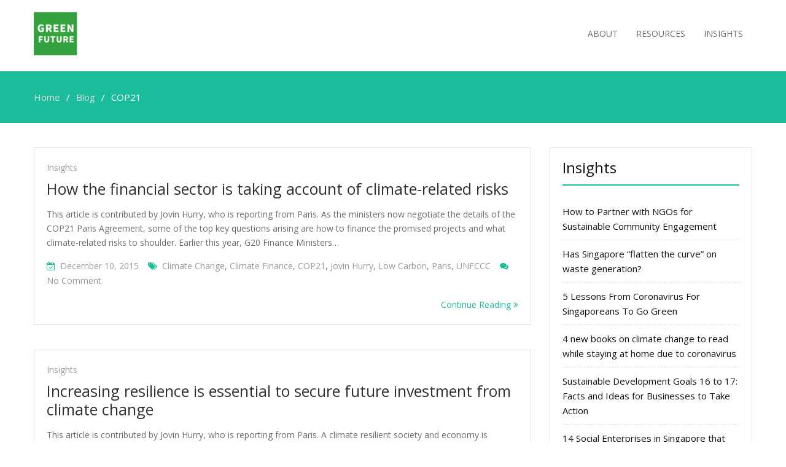

--- FILE ---
content_type: text/html; charset=UTF-8
request_url: http://www.greenfuture.sg/tag/cop21/
body_size: 15804
content:
<!DOCTYPE html> <html dir="ltr" lang="en-US" prefix="og: https://ogp.me/ns#"><head>
	    <meta charset="UTF-8">
    <meta name="viewport" content="width=device-width, initial-scale=1">
    <link rel="profile" href="http://gmpg.org/xfn/11">
    <link rel="pingback" href="http://www.greenfuture.sg/xmlrpc.php">
    <title>COP21 | Green Future</title>
	<style>img:is([sizes="auto" i], [sizes^="auto," i]) { contain-intrinsic-size: 3000px 1500px }</style>
	
		<!-- All in One SEO 4.8.1.1 - aioseo.com -->
	<meta name="robots" content="max-image-preview:large" />
	<link rel="canonical" href="http://www.greenfuture.sg/tag/cop21/" />
	<link rel="next" href="http://www.greenfuture.sg/tag/cop21/page/2/" />
	<meta name="generator" content="All in One SEO (AIOSEO) 4.8.1.1" />
		<script type="application/ld+json" class="aioseo-schema">
			{"@context":"https:\/\/schema.org","@graph":[{"@type":"BreadcrumbList","@id":"http:\/\/www.greenfuture.sg\/tag\/cop21\/#breadcrumblist","itemListElement":[{"@type":"ListItem","@id":"http:\/\/www.greenfuture.sg\/#listItem","position":1,"name":"Home","item":"http:\/\/www.greenfuture.sg\/","nextItem":{"@type":"ListItem","@id":"http:\/\/www.greenfuture.sg\/tag\/cop21\/#listItem","name":"COP21"}},{"@type":"ListItem","@id":"http:\/\/www.greenfuture.sg\/tag\/cop21\/#listItem","position":2,"name":"COP21","previousItem":{"@type":"ListItem","@id":"http:\/\/www.greenfuture.sg\/#listItem","name":"Home"}}]},{"@type":"CollectionPage","@id":"http:\/\/www.greenfuture.sg\/tag\/cop21\/#collectionpage","url":"http:\/\/www.greenfuture.sg\/tag\/cop21\/","name":"COP21 | Green Future","inLanguage":"en-US","isPartOf":{"@id":"http:\/\/www.greenfuture.sg\/#website"},"breadcrumb":{"@id":"http:\/\/www.greenfuture.sg\/tag\/cop21\/#breadcrumblist"}},{"@type":"Organization","@id":"http:\/\/www.greenfuture.sg\/#organization","name":"Green Future","url":"http:\/\/www.greenfuture.sg\/","logo":{"@type":"ImageObject","url":"http:\/\/www.greenfuture.sg\/wp-content\/uploads\/2019\/11\/cropped-green-future-1-1-1.png","@id":"http:\/\/www.greenfuture.sg\/tag\/cop21\/#organizationLogo","width":220,"height":70},"image":{"@id":"http:\/\/www.greenfuture.sg\/tag\/cop21\/#organizationLogo"}},{"@type":"WebSite","@id":"http:\/\/www.greenfuture.sg\/#website","url":"http:\/\/www.greenfuture.sg\/","name":"Green Future","inLanguage":"en-US","publisher":{"@id":"http:\/\/www.greenfuture.sg\/#organization"}}]}
		</script>
		<!-- All in One SEO -->

<meta name="dlm-version" content="5.0.23"><link rel='dns-prefetch' href='//fonts.googleapis.com' />
<link rel="alternate" type="application/rss+xml" title="Green Future &raquo; Feed" href="http://www.greenfuture.sg/feed/" />
<link rel="alternate" type="application/rss+xml" title="Green Future &raquo; Comments Feed" href="http://www.greenfuture.sg/comments/feed/" />
<link rel="alternate" type="application/rss+xml" title="Green Future &raquo; COP21 Tag Feed" href="http://www.greenfuture.sg/tag/cop21/feed/" />
<script type="text/javascript">
/* <![CDATA[ */
window._wpemojiSettings = {"baseUrl":"https:\/\/s.w.org\/images\/core\/emoji\/16.0.1\/72x72\/","ext":".png","svgUrl":"https:\/\/s.w.org\/images\/core\/emoji\/16.0.1\/svg\/","svgExt":".svg","source":{"concatemoji":"http:\/\/www.greenfuture.sg\/wp-includes\/js\/wp-emoji-release.min.js?ver=6.8.3"}};
/*! This file is auto-generated */
!function(s,n){var o,i,e;function c(e){try{var t={supportTests:e,timestamp:(new Date).valueOf()};sessionStorage.setItem(o,JSON.stringify(t))}catch(e){}}function p(e,t,n){e.clearRect(0,0,e.canvas.width,e.canvas.height),e.fillText(t,0,0);var t=new Uint32Array(e.getImageData(0,0,e.canvas.width,e.canvas.height).data),a=(e.clearRect(0,0,e.canvas.width,e.canvas.height),e.fillText(n,0,0),new Uint32Array(e.getImageData(0,0,e.canvas.width,e.canvas.height).data));return t.every(function(e,t){return e===a[t]})}function u(e,t){e.clearRect(0,0,e.canvas.width,e.canvas.height),e.fillText(t,0,0);for(var n=e.getImageData(16,16,1,1),a=0;a<n.data.length;a++)if(0!==n.data[a])return!1;return!0}function f(e,t,n,a){switch(t){case"flag":return n(e,"\ud83c\udff3\ufe0f\u200d\u26a7\ufe0f","\ud83c\udff3\ufe0f\u200b\u26a7\ufe0f")?!1:!n(e,"\ud83c\udde8\ud83c\uddf6","\ud83c\udde8\u200b\ud83c\uddf6")&&!n(e,"\ud83c\udff4\udb40\udc67\udb40\udc62\udb40\udc65\udb40\udc6e\udb40\udc67\udb40\udc7f","\ud83c\udff4\u200b\udb40\udc67\u200b\udb40\udc62\u200b\udb40\udc65\u200b\udb40\udc6e\u200b\udb40\udc67\u200b\udb40\udc7f");case"emoji":return!a(e,"\ud83e\udedf")}return!1}function g(e,t,n,a){var r="undefined"!=typeof WorkerGlobalScope&&self instanceof WorkerGlobalScope?new OffscreenCanvas(300,150):s.createElement("canvas"),o=r.getContext("2d",{willReadFrequently:!0}),i=(o.textBaseline="top",o.font="600 32px Arial",{});return e.forEach(function(e){i[e]=t(o,e,n,a)}),i}function t(e){var t=s.createElement("script");t.src=e,t.defer=!0,s.head.appendChild(t)}"undefined"!=typeof Promise&&(o="wpEmojiSettingsSupports",i=["flag","emoji"],n.supports={everything:!0,everythingExceptFlag:!0},e=new Promise(function(e){s.addEventListener("DOMContentLoaded",e,{once:!0})}),new Promise(function(t){var n=function(){try{var e=JSON.parse(sessionStorage.getItem(o));if("object"==typeof e&&"number"==typeof e.timestamp&&(new Date).valueOf()<e.timestamp+604800&&"object"==typeof e.supportTests)return e.supportTests}catch(e){}return null}();if(!n){if("undefined"!=typeof Worker&&"undefined"!=typeof OffscreenCanvas&&"undefined"!=typeof URL&&URL.createObjectURL&&"undefined"!=typeof Blob)try{var e="postMessage("+g.toString()+"("+[JSON.stringify(i),f.toString(),p.toString(),u.toString()].join(",")+"));",a=new Blob([e],{type:"text/javascript"}),r=new Worker(URL.createObjectURL(a),{name:"wpTestEmojiSupports"});return void(r.onmessage=function(e){c(n=e.data),r.terminate(),t(n)})}catch(e){}c(n=g(i,f,p,u))}t(n)}).then(function(e){for(var t in e)n.supports[t]=e[t],n.supports.everything=n.supports.everything&&n.supports[t],"flag"!==t&&(n.supports.everythingExceptFlag=n.supports.everythingExceptFlag&&n.supports[t]);n.supports.everythingExceptFlag=n.supports.everythingExceptFlag&&!n.supports.flag,n.DOMReady=!1,n.readyCallback=function(){n.DOMReady=!0}}).then(function(){return e}).then(function(){var e;n.supports.everything||(n.readyCallback(),(e=n.source||{}).concatemoji?t(e.concatemoji):e.wpemoji&&e.twemoji&&(t(e.twemoji),t(e.wpemoji)))}))}((window,document),window._wpemojiSettings);
/* ]]> */
</script>
<link rel='stylesheet' id='font-awesome-css' href='http://www.greenfuture.sg/wp-content/plugins/pt-theme-addon/assets/font-awesome/css/font-awesome.min.css?ver=4.7.0' type='text/css' media='all' />
<link rel='stylesheet' id='pt-theme-addon-style-css' href='http://www.greenfuture.sg/wp-content/plugins/pt-theme-addon/assets/pt-style.css?ver=6.8.3' type='text/css' media='all' />
<style id='wp-emoji-styles-inline-css' type='text/css'>

	img.wp-smiley, img.emoji {
		display: inline !important;
		border: none !important;
		box-shadow: none !important;
		height: 1em !important;
		width: 1em !important;
		margin: 0 0.07em !important;
		vertical-align: -0.1em !important;
		background: none !important;
		padding: 0 !important;
	}
</style>
<link rel='stylesheet' id='wp-block-library-css' href='http://www.greenfuture.sg/wp-includes/css/dist/block-library/style.min.css?ver=6.8.3' type='text/css' media='all' />
<style id='classic-theme-styles-inline-css' type='text/css'>
/*! This file is auto-generated */
.wp-block-button__link{color:#fff;background-color:#32373c;border-radius:9999px;box-shadow:none;text-decoration:none;padding:calc(.667em + 2px) calc(1.333em + 2px);font-size:1.125em}.wp-block-file__button{background:#32373c;color:#fff;text-decoration:none}
</style>
<style id='global-styles-inline-css' type='text/css'>
:root{--wp--preset--aspect-ratio--square: 1;--wp--preset--aspect-ratio--4-3: 4/3;--wp--preset--aspect-ratio--3-4: 3/4;--wp--preset--aspect-ratio--3-2: 3/2;--wp--preset--aspect-ratio--2-3: 2/3;--wp--preset--aspect-ratio--16-9: 16/9;--wp--preset--aspect-ratio--9-16: 9/16;--wp--preset--color--black: #000000;--wp--preset--color--cyan-bluish-gray: #abb8c3;--wp--preset--color--white: #ffffff;--wp--preset--color--pale-pink: #f78da7;--wp--preset--color--vivid-red: #cf2e2e;--wp--preset--color--luminous-vivid-orange: #ff6900;--wp--preset--color--luminous-vivid-amber: #fcb900;--wp--preset--color--light-green-cyan: #7bdcb5;--wp--preset--color--vivid-green-cyan: #00d084;--wp--preset--color--pale-cyan-blue: #8ed1fc;--wp--preset--color--vivid-cyan-blue: #0693e3;--wp--preset--color--vivid-purple: #9b51e0;--wp--preset--gradient--vivid-cyan-blue-to-vivid-purple: linear-gradient(135deg,rgba(6,147,227,1) 0%,rgb(155,81,224) 100%);--wp--preset--gradient--light-green-cyan-to-vivid-green-cyan: linear-gradient(135deg,rgb(122,220,180) 0%,rgb(0,208,130) 100%);--wp--preset--gradient--luminous-vivid-amber-to-luminous-vivid-orange: linear-gradient(135deg,rgba(252,185,0,1) 0%,rgba(255,105,0,1) 100%);--wp--preset--gradient--luminous-vivid-orange-to-vivid-red: linear-gradient(135deg,rgba(255,105,0,1) 0%,rgb(207,46,46) 100%);--wp--preset--gradient--very-light-gray-to-cyan-bluish-gray: linear-gradient(135deg,rgb(238,238,238) 0%,rgb(169,184,195) 100%);--wp--preset--gradient--cool-to-warm-spectrum: linear-gradient(135deg,rgb(74,234,220) 0%,rgb(151,120,209) 20%,rgb(207,42,186) 40%,rgb(238,44,130) 60%,rgb(251,105,98) 80%,rgb(254,248,76) 100%);--wp--preset--gradient--blush-light-purple: linear-gradient(135deg,rgb(255,206,236) 0%,rgb(152,150,240) 100%);--wp--preset--gradient--blush-bordeaux: linear-gradient(135deg,rgb(254,205,165) 0%,rgb(254,45,45) 50%,rgb(107,0,62) 100%);--wp--preset--gradient--luminous-dusk: linear-gradient(135deg,rgb(255,203,112) 0%,rgb(199,81,192) 50%,rgb(65,88,208) 100%);--wp--preset--gradient--pale-ocean: linear-gradient(135deg,rgb(255,245,203) 0%,rgb(182,227,212) 50%,rgb(51,167,181) 100%);--wp--preset--gradient--electric-grass: linear-gradient(135deg,rgb(202,248,128) 0%,rgb(113,206,126) 100%);--wp--preset--gradient--midnight: linear-gradient(135deg,rgb(2,3,129) 0%,rgb(40,116,252) 100%);--wp--preset--font-size--small: 13px;--wp--preset--font-size--medium: 20px;--wp--preset--font-size--large: 36px;--wp--preset--font-size--x-large: 42px;--wp--preset--spacing--20: 0.44rem;--wp--preset--spacing--30: 0.67rem;--wp--preset--spacing--40: 1rem;--wp--preset--spacing--50: 1.5rem;--wp--preset--spacing--60: 2.25rem;--wp--preset--spacing--70: 3.38rem;--wp--preset--spacing--80: 5.06rem;--wp--preset--shadow--natural: 6px 6px 9px rgba(0, 0, 0, 0.2);--wp--preset--shadow--deep: 12px 12px 50px rgba(0, 0, 0, 0.4);--wp--preset--shadow--sharp: 6px 6px 0px rgba(0, 0, 0, 0.2);--wp--preset--shadow--outlined: 6px 6px 0px -3px rgba(255, 255, 255, 1), 6px 6px rgba(0, 0, 0, 1);--wp--preset--shadow--crisp: 6px 6px 0px rgba(0, 0, 0, 1);}:where(.is-layout-flex){gap: 0.5em;}:where(.is-layout-grid){gap: 0.5em;}body .is-layout-flex{display: flex;}.is-layout-flex{flex-wrap: wrap;align-items: center;}.is-layout-flex > :is(*, div){margin: 0;}body .is-layout-grid{display: grid;}.is-layout-grid > :is(*, div){margin: 0;}:where(.wp-block-columns.is-layout-flex){gap: 2em;}:where(.wp-block-columns.is-layout-grid){gap: 2em;}:where(.wp-block-post-template.is-layout-flex){gap: 1.25em;}:where(.wp-block-post-template.is-layout-grid){gap: 1.25em;}.has-black-color{color: var(--wp--preset--color--black) !important;}.has-cyan-bluish-gray-color{color: var(--wp--preset--color--cyan-bluish-gray) !important;}.has-white-color{color: var(--wp--preset--color--white) !important;}.has-pale-pink-color{color: var(--wp--preset--color--pale-pink) !important;}.has-vivid-red-color{color: var(--wp--preset--color--vivid-red) !important;}.has-luminous-vivid-orange-color{color: var(--wp--preset--color--luminous-vivid-orange) !important;}.has-luminous-vivid-amber-color{color: var(--wp--preset--color--luminous-vivid-amber) !important;}.has-light-green-cyan-color{color: var(--wp--preset--color--light-green-cyan) !important;}.has-vivid-green-cyan-color{color: var(--wp--preset--color--vivid-green-cyan) !important;}.has-pale-cyan-blue-color{color: var(--wp--preset--color--pale-cyan-blue) !important;}.has-vivid-cyan-blue-color{color: var(--wp--preset--color--vivid-cyan-blue) !important;}.has-vivid-purple-color{color: var(--wp--preset--color--vivid-purple) !important;}.has-black-background-color{background-color: var(--wp--preset--color--black) !important;}.has-cyan-bluish-gray-background-color{background-color: var(--wp--preset--color--cyan-bluish-gray) !important;}.has-white-background-color{background-color: var(--wp--preset--color--white) !important;}.has-pale-pink-background-color{background-color: var(--wp--preset--color--pale-pink) !important;}.has-vivid-red-background-color{background-color: var(--wp--preset--color--vivid-red) !important;}.has-luminous-vivid-orange-background-color{background-color: var(--wp--preset--color--luminous-vivid-orange) !important;}.has-luminous-vivid-amber-background-color{background-color: var(--wp--preset--color--luminous-vivid-amber) !important;}.has-light-green-cyan-background-color{background-color: var(--wp--preset--color--light-green-cyan) !important;}.has-vivid-green-cyan-background-color{background-color: var(--wp--preset--color--vivid-green-cyan) !important;}.has-pale-cyan-blue-background-color{background-color: var(--wp--preset--color--pale-cyan-blue) !important;}.has-vivid-cyan-blue-background-color{background-color: var(--wp--preset--color--vivid-cyan-blue) !important;}.has-vivid-purple-background-color{background-color: var(--wp--preset--color--vivid-purple) !important;}.has-black-border-color{border-color: var(--wp--preset--color--black) !important;}.has-cyan-bluish-gray-border-color{border-color: var(--wp--preset--color--cyan-bluish-gray) !important;}.has-white-border-color{border-color: var(--wp--preset--color--white) !important;}.has-pale-pink-border-color{border-color: var(--wp--preset--color--pale-pink) !important;}.has-vivid-red-border-color{border-color: var(--wp--preset--color--vivid-red) !important;}.has-luminous-vivid-orange-border-color{border-color: var(--wp--preset--color--luminous-vivid-orange) !important;}.has-luminous-vivid-amber-border-color{border-color: var(--wp--preset--color--luminous-vivid-amber) !important;}.has-light-green-cyan-border-color{border-color: var(--wp--preset--color--light-green-cyan) !important;}.has-vivid-green-cyan-border-color{border-color: var(--wp--preset--color--vivid-green-cyan) !important;}.has-pale-cyan-blue-border-color{border-color: var(--wp--preset--color--pale-cyan-blue) !important;}.has-vivid-cyan-blue-border-color{border-color: var(--wp--preset--color--vivid-cyan-blue) !important;}.has-vivid-purple-border-color{border-color: var(--wp--preset--color--vivid-purple) !important;}.has-vivid-cyan-blue-to-vivid-purple-gradient-background{background: var(--wp--preset--gradient--vivid-cyan-blue-to-vivid-purple) !important;}.has-light-green-cyan-to-vivid-green-cyan-gradient-background{background: var(--wp--preset--gradient--light-green-cyan-to-vivid-green-cyan) !important;}.has-luminous-vivid-amber-to-luminous-vivid-orange-gradient-background{background: var(--wp--preset--gradient--luminous-vivid-amber-to-luminous-vivid-orange) !important;}.has-luminous-vivid-orange-to-vivid-red-gradient-background{background: var(--wp--preset--gradient--luminous-vivid-orange-to-vivid-red) !important;}.has-very-light-gray-to-cyan-bluish-gray-gradient-background{background: var(--wp--preset--gradient--very-light-gray-to-cyan-bluish-gray) !important;}.has-cool-to-warm-spectrum-gradient-background{background: var(--wp--preset--gradient--cool-to-warm-spectrum) !important;}.has-blush-light-purple-gradient-background{background: var(--wp--preset--gradient--blush-light-purple) !important;}.has-blush-bordeaux-gradient-background{background: var(--wp--preset--gradient--blush-bordeaux) !important;}.has-luminous-dusk-gradient-background{background: var(--wp--preset--gradient--luminous-dusk) !important;}.has-pale-ocean-gradient-background{background: var(--wp--preset--gradient--pale-ocean) !important;}.has-electric-grass-gradient-background{background: var(--wp--preset--gradient--electric-grass) !important;}.has-midnight-gradient-background{background: var(--wp--preset--gradient--midnight) !important;}.has-small-font-size{font-size: var(--wp--preset--font-size--small) !important;}.has-medium-font-size{font-size: var(--wp--preset--font-size--medium) !important;}.has-large-font-size{font-size: var(--wp--preset--font-size--large) !important;}.has-x-large-font-size{font-size: var(--wp--preset--font-size--x-large) !important;}
:where(.wp-block-post-template.is-layout-flex){gap: 1.25em;}:where(.wp-block-post-template.is-layout-grid){gap: 1.25em;}
:where(.wp-block-columns.is-layout-flex){gap: 2em;}:where(.wp-block-columns.is-layout-grid){gap: 2em;}
:root :where(.wp-block-pullquote){font-size: 1.5em;line-height: 1.6;}
</style>
<link rel='stylesheet' id='contact-form-7-css' href='http://www.greenfuture.sg/wp-content/plugins/contact-form-7/includes/css/styles.css?ver=6.0.6' type='text/css' media='all' />
<link rel='stylesheet' id='SFSImainCss-css' href='http://www.greenfuture.sg/wp-content/plugins/ultimate-social-media-icons/css/sfsi-style.css?ver=2.9.5' type='text/css' media='all' />
<link rel='stylesheet' id='business-point-fonts-css' href='https://fonts.googleapis.com/css?family=Open+Sans%3A400%2C700%2C900%2C400italic%2C700italic%2C900italic%7CRaleway%3A400%2C500%2C700%2C900%2C400italic%2C700italic%2C900italic&#038;subset=latin%2Clatin-ext' type='text/css' media='all' />
<link rel='stylesheet' id='jquery-meanmenu-css' href='http://www.greenfuture.sg/wp-content/themes/business-point/assets/third-party/meanmenu/meanmenu.css?ver=6.8.3' type='text/css' media='all' />
<link rel='stylesheet' id='jquery-slick-css' href='http://www.greenfuture.sg/wp-content/themes/business-point/assets/third-party/slick/slick.css?ver=1.6.0' type='text/css' media='all' />
<link rel='stylesheet' id='business-point-style-css' href='http://www.greenfuture.sg/wp-content/themes/business-point/style.css?ver=6.8.3' type='text/css' media='all' />
<style id='akismet-widget-style-inline-css' type='text/css'>

			.a-stats {
				--akismet-color-mid-green: #357b49;
				--akismet-color-white: #fff;
				--akismet-color-light-grey: #f6f7f7;

				max-width: 350px;
				width: auto;
			}

			.a-stats * {
				all: unset;
				box-sizing: border-box;
			}

			.a-stats strong {
				font-weight: 600;
			}

			.a-stats a.a-stats__link,
			.a-stats a.a-stats__link:visited,
			.a-stats a.a-stats__link:active {
				background: var(--akismet-color-mid-green);
				border: none;
				box-shadow: none;
				border-radius: 8px;
				color: var(--akismet-color-white);
				cursor: pointer;
				display: block;
				font-family: -apple-system, BlinkMacSystemFont, 'Segoe UI', 'Roboto', 'Oxygen-Sans', 'Ubuntu', 'Cantarell', 'Helvetica Neue', sans-serif;
				font-weight: 500;
				padding: 12px;
				text-align: center;
				text-decoration: none;
				transition: all 0.2s ease;
			}

			/* Extra specificity to deal with TwentyTwentyOne focus style */
			.widget .a-stats a.a-stats__link:focus {
				background: var(--akismet-color-mid-green);
				color: var(--akismet-color-white);
				text-decoration: none;
			}

			.a-stats a.a-stats__link:hover {
				filter: brightness(110%);
				box-shadow: 0 4px 12px rgba(0, 0, 0, 0.06), 0 0 2px rgba(0, 0, 0, 0.16);
			}

			.a-stats .count {
				color: var(--akismet-color-white);
				display: block;
				font-size: 1.5em;
				line-height: 1.4;
				padding: 0 13px;
				white-space: nowrap;
			}
		
</style>
<script type="text/javascript" src="http://www.greenfuture.sg/wp-includes/js/jquery/jquery.min.js?ver=3.7.1" id="jquery-core-js"></script>
<script type="text/javascript" src="http://www.greenfuture.sg/wp-includes/js/jquery/jquery-migrate.min.js?ver=3.4.1" id="jquery-migrate-js"></script>
<script type="text/javascript" src="http://www.greenfuture.sg/wp-content/plugins/pt-theme-addon/assets/jquery.mixitup.min.js?ver=1.5.5" id="jquery-mixitup-js"></script>
<script type="text/javascript" src="http://www.greenfuture.sg/wp-content/plugins/pt-theme-addon/assets/filter.js?ver=1.0.0" id="pt-theme-addon-filter-js"></script>
<link rel="https://api.w.org/" href="http://www.greenfuture.sg/wp-json/" /><link rel="alternate" title="JSON" type="application/json" href="http://www.greenfuture.sg/wp-json/wp/v2/tags/722" /><link rel="EditURI" type="application/rsd+xml" title="RSD" href="http://www.greenfuture.sg/xmlrpc.php?rsd" />
<meta name="generator" content="WordPress 6.8.3" />
<style>
		#category-posts-3-internal .cat-post-thumbnail .cat-post-crop img {height: 150px;}
#category-posts-3-internal .cat-post-thumbnail .cat-post-crop img {width: 150px;}
#category-posts-3-internal .cat-post-thumbnail .cat-post-crop img {object-fit: cover; max-width: 100%; display: block;}
#category-posts-3-internal .cat-post-thumbnail .cat-post-crop-not-supported img {width: 100%;}
#category-posts-3-internal .cat-post-thumbnail {max-width:100%;}
#category-posts-3-internal .cat-post-item img {margin: initial;}
</style>
		
	<!-- begin gallery scripts -->
    <link rel="stylesheet" href="http://www.greenfuture.sg/wp-content/plugins/featured-content-gallery/css/jd.gallery.css.php" type="text/css" media="screen" charset="utf-8"/>
	<link rel="stylesheet" href="http://www.greenfuture.sg/wp-content/plugins/featured-content-gallery/css/jd.gallery.css" type="text/css" media="screen" charset="utf-8"/>
	<script type="text/javascript" src="http://www.greenfuture.sg/wp-content/plugins/featured-content-gallery/scripts/mootools.v1.11.js"></script>
	<script type="text/javascript" src="http://www.greenfuture.sg/wp-content/plugins/featured-content-gallery/scripts/jd.gallery.js.php"></script>
	<script type="text/javascript" src="http://www.greenfuture.sg/wp-content/plugins/featured-content-gallery/scripts/jd.gallery.transitions.js"></script>
	<!-- end gallery scripts -->
<meta name="follow.[base64]" content="F6B2r2jMpDDW57THaYX3"/><link rel="icon" href="http://www.greenfuture.sg/wp-content/uploads/2019/11/green-future-150x150.png" sizes="32x32" />
<link rel="icon" href="http://www.greenfuture.sg/wp-content/uploads/2019/11/green-future-300x300.png" sizes="192x192" />
<link rel="apple-touch-icon" href="http://www.greenfuture.sg/wp-content/uploads/2019/11/green-future-300x300.png" />
<meta name="msapplication-TileImage" content="http://www.greenfuture.sg/wp-content/uploads/2019/11/green-future-300x300.png" />
</head>

<body class="archive tag tag-cop21 tag-722 wp-custom-logo wp-theme-business-point sfsi_actvite_theme_default hfeed global-layout-right-sidebar">

	<div id="page" class="site">
		<div class="sticky-wrapper" id="sticky-wrapper"><header id="masthead" class="site-header main-navigation-holder" role="banner"><div class="container">        <div class="head-wrap">
        	<div class="site-branding">
        		<a href="http://www.greenfuture.sg/" class="custom-logo-link" rel="home"><img width="220" height="70" src="http://www.greenfuture.sg/wp-content/uploads/2019/11/cropped-green-future-1-1-1.png" class="custom-logo" alt="Green Future" decoding="async" /></a>        	</div><!-- .site-branding -->

            <div id="main-nav" class="clear-fix">
                <nav id="site-navigation" class="main-navigation" role="navigation">
                    <div class="wrap-menu-content">
        				<div class="menu-top-container"><ul id="primary-menu" class="menu"><li id="menu-item-2499" class="menu-item menu-item-type-post_type menu-item-object-page menu-item-2499"><a href="http://www.greenfuture.sg/about/">About</a></li>
<li id="menu-item-2500" class="menu-item menu-item-type-post_type menu-item-object-page menu-item-2500"><a href="http://www.greenfuture.sg/resources/">Resources</a></li>
<li id="menu-item-427" class="menu-item menu-item-type-taxonomy menu-item-object-category menu-item-427"><a href="http://www.greenfuture.sg/category/insights/">Insights</a></li>
</ul></div>                    </div><!-- .menu-content -->
                </nav><!-- #site-navigation -->
            </div> <!-- #main-nav -->
        </div>
        </div><!-- .container --></header><!-- #masthead --></div><!-- .sticky-wrapper -->
<div id="breadcrumb">
	<div class="container">
		<div role="navigation" aria-label="Breadcrumbs" class="breadcrumb-trail breadcrumbs" itemprop="breadcrumb"><ul class="trail-items" itemscope itemtype="http://schema.org/BreadcrumbList"><meta name="numberOfItems" content="3" /><meta name="itemListOrder" content="Ascending" /><li itemprop="itemListElement" itemscope itemtype="http://schema.org/ListItem" class="trail-item trail-begin"><a href="http://www.greenfuture.sg" rel="home"><span itemprop="name">Home</span></a><meta itemprop="position" content="1" /></li><li itemprop="itemListElement" itemscope itemtype="http://schema.org/ListItem" class="trail-item"><a href="http://www.greenfuture.sg/blog/"><span itemprop="name">Blog</span></a><meta itemprop="position" content="2" /></li><li itemprop="itemListElement" itemscope itemtype="http://schema.org/ListItem" class="trail-item trail-end"><span itemprop="name">COP21</span><meta itemprop="position" content="3" /></li></ul></div>	</div><!-- .container -->
</div><!-- #breadcrumb -->
<div id="content" class="site-content"><div class="container"><div class="inner-wrapper">


	<div id="primary" class="content-area">
		<main id="main" class="site-main" role="main">

		                        <header>
                                <h1 class="page-title screen-reader-text">COP21</h1>
                        </header>
			
<article id="post-2065" class="post-2065 post type-post status-publish format-standard hentry category-insights tag-climate-change tag-climate-finance tag-cop21 tag-jovin-hurry tag-low-carbon tag-paris tag-unfccc">

	
	
	<div class="content-wrap content-no-image">
		<div class="content-wrap-inner">
			<header class="entry-header">
									<div class="entry-meta">
						<span class="cat-links"><a href="http://www.greenfuture.sg/category/insights/" rel="category tag">Insights</a></span>					</div><!-- .entry-meta -->
					<h2 class="entry-title"><a href="http://www.greenfuture.sg/2015/12/10/how-the-financial-sector-is-taking-account-of-climate-related-risks/" rel="bookmark">How the financial sector is taking account of climate-related risks</a></h2>			</header><!-- .entry-header -->

			<div class="entry-content">
				<p>This article is contributed by Jovin Hurry, who is reporting from Paris. As the ministers now negotiate the details of the COP21 Paris Agreement, some of the top key questions arising are how to finance the promised projects and what climate-related risks to shoulder. Earlier this year, G20 Finance Ministers&hellip;</p>
				
				<div class="entry-footer">
					<span class="posted-on"><a href="http://www.greenfuture.sg/2015/12/10/how-the-financial-sector-is-taking-account-of-climate-related-risks/" rel="bookmark"><time class="entry-date published" datetime="2015-12-10T22:21:21+08:00">December 10, 2015</time><time class="updated" datetime="2017-09-13T22:22:28+08:00">September 13, 2017</time></a></span><span class="tags-links"><a href="http://www.greenfuture.sg/tag/climate-change/" rel="tag">Climate change</a>, <a href="http://www.greenfuture.sg/tag/climate-finance/" rel="tag">climate finance</a>, <a href="http://www.greenfuture.sg/tag/cop21/" rel="tag">COP21</a>, <a href="http://www.greenfuture.sg/tag/jovin-hurry/" rel="tag">Jovin Hurry</a>, <a href="http://www.greenfuture.sg/tag/low-carbon/" rel="tag">Low carbon</a>, <a href="http://www.greenfuture.sg/tag/paris/" rel="tag">Paris</a>, <a href="http://www.greenfuture.sg/tag/unfccc/" rel="tag">UNFCCC</a></span><span class="comments-link"><a href="http://www.greenfuture.sg/2015/12/10/how-the-financial-sector-is-taking-account-of-climate-related-risks/#respond">No Comment<span class="screen-reader-text"> on How the financial sector is taking account of climate-related risks</span></a></span>				</div>
				<a class="readmore-content" href="http://www.greenfuture.sg/2015/12/10/how-the-financial-sector-is-taking-account-of-climate-related-risks/" rel="bookmark">Continue Reading <i class="fa fa-angle-double-right"> </i></a>
			</div><!-- .entry-content -->
		</div>
	</div>

</article><!-- #post-## -->

<article id="post-2063" class="post-2063 post type-post status-publish format-standard hentry category-insights tag-climate-change tag-climate-finance tag-climate-investment tag-climate-resilient tag-cop21 tag-jovin-hurry tag-low-carbon tag-paris tag-unfccc">

	
	
	<div class="content-wrap content-no-image">
		<div class="content-wrap-inner">
			<header class="entry-header">
									<div class="entry-meta">
						<span class="cat-links"><a href="http://www.greenfuture.sg/category/insights/" rel="category tag">Insights</a></span>					</div><!-- .entry-meta -->
					<h2 class="entry-title"><a href="http://www.greenfuture.sg/2015/12/10/increasing-resilience-is-essential-to-secure-future-investment-from-climate-change/" rel="bookmark">Increasing resilience is essential to secure future investment from climate change</a></h2>			</header><!-- .entry-header -->

			<div class="entry-content">
				<p>This article is contributed by Jovin Hurry, who is reporting from Paris. A climate resilient society and economy is essential to secure hard-won development gains and to ensure that future investment is not lost to climate change. A resilient society and economy suffers little and recovers more quickly from natural&hellip;</p>
				
				<div class="entry-footer">
					<span class="posted-on"><a href="http://www.greenfuture.sg/2015/12/10/increasing-resilience-is-essential-to-secure-future-investment-from-climate-change/" rel="bookmark"><time class="entry-date published" datetime="2015-12-10T22:16:08+08:00">December 10, 2015</time><time class="updated" datetime="2017-09-13T22:20:50+08:00">September 13, 2017</time></a></span><span class="tags-links"><a href="http://www.greenfuture.sg/tag/climate-change/" rel="tag">Climate change</a>, <a href="http://www.greenfuture.sg/tag/climate-finance/" rel="tag">climate finance</a>, <a href="http://www.greenfuture.sg/tag/climate-investment/" rel="tag">climate investment</a>, <a href="http://www.greenfuture.sg/tag/climate-resilient/" rel="tag">climate resilient</a>, <a href="http://www.greenfuture.sg/tag/cop21/" rel="tag">COP21</a>, <a href="http://www.greenfuture.sg/tag/jovin-hurry/" rel="tag">Jovin Hurry</a>, <a href="http://www.greenfuture.sg/tag/low-carbon/" rel="tag">Low carbon</a>, <a href="http://www.greenfuture.sg/tag/paris/" rel="tag">Paris</a>, <a href="http://www.greenfuture.sg/tag/unfccc/" rel="tag">UNFCCC</a></span><span class="comments-link"><a href="http://www.greenfuture.sg/2015/12/10/increasing-resilience-is-essential-to-secure-future-investment-from-climate-change/#respond">No Comment<span class="screen-reader-text"> on Increasing resilience is essential to secure future investment from climate change</span></a></span>				</div>
				<a class="readmore-content" href="http://www.greenfuture.sg/2015/12/10/increasing-resilience-is-essential-to-secure-future-investment-from-climate-change/" rel="bookmark">Continue Reading <i class="fa fa-angle-double-right"> </i></a>
			</div><!-- .entry-content -->
		</div>
	</div>

</article><!-- #post-## -->

<article id="post-2071" class="post-2071 post type-post status-publish format-standard hentry category-insights tag-climate-change tag-climate-resilient tag-cop21 tag-jovin-hurry tag-low-carbon tag-paris tag-unfccc">

	
	
	<div class="content-wrap content-no-image">
		<div class="content-wrap-inner">
			<header class="entry-header">
									<div class="entry-meta">
						<span class="cat-links"><a href="http://www.greenfuture.sg/category/insights/" rel="category tag">Insights</a></span>					</div><!-- .entry-meta -->
					<h2 class="entry-title"><a href="http://www.greenfuture.sg/2015/12/09/cities-and-climate-change-mobilising-investment-in-low-emission-climate-resilient-urban-infrastructure/" rel="bookmark">Cities and climate change: Mobilising investment in low-emission, climate-resilient urban infrastructure</a></h2>			</header><!-- .entry-header -->

			<div class="entry-content">
				<p>This article is contributed by Jovin Hurry, who is reporting from Paris. Urban areas account for over 70% of energy-related CO2 emissions and the worldâ€™s cities produce almost half (37-49%) of all global greenhouse gas emissions, according to the Intergovernmental Panel on Climate Change. Hence, climate action in cities is&hellip;</p>
				
				<div class="entry-footer">
					<span class="posted-on"><a href="http://www.greenfuture.sg/2015/12/09/cities-and-climate-change-mobilising-investment-in-low-emission-climate-resilient-urban-infrastructure/" rel="bookmark"><time class="entry-date published" datetime="2015-12-09T22:25:22+08:00">December 9, 2015</time><time class="updated" datetime="2017-09-13T22:26:19+08:00">September 13, 2017</time></a></span><span class="tags-links"><a href="http://www.greenfuture.sg/tag/climate-change/" rel="tag">Climate change</a>, <a href="http://www.greenfuture.sg/tag/climate-resilient/" rel="tag">climate resilient</a>, <a href="http://www.greenfuture.sg/tag/cop21/" rel="tag">COP21</a>, <a href="http://www.greenfuture.sg/tag/jovin-hurry/" rel="tag">Jovin Hurry</a>, <a href="http://www.greenfuture.sg/tag/low-carbon/" rel="tag">Low carbon</a>, <a href="http://www.greenfuture.sg/tag/paris/" rel="tag">Paris</a>, <a href="http://www.greenfuture.sg/tag/unfccc/" rel="tag">UNFCCC</a></span><span class="comments-link"><a href="http://www.greenfuture.sg/2015/12/09/cities-and-climate-change-mobilising-investment-in-low-emission-climate-resilient-urban-infrastructure/#respond">No Comment<span class="screen-reader-text"> on Cities and climate change: Mobilising investment in low-emission, climate-resilient urban infrastructure</span></a></span>				</div>
				<a class="readmore-content" href="http://www.greenfuture.sg/2015/12/09/cities-and-climate-change-mobilising-investment-in-low-emission-climate-resilient-urban-infrastructure/" rel="bookmark">Continue Reading <i class="fa fa-angle-double-right"> </i></a>
			</div><!-- .entry-content -->
		</div>
	</div>

</article><!-- #post-## -->

<article id="post-2069" class="post-2069 post type-post status-publish format-standard hentry category-insights tag-climate-change tag-climate-finance tag-cop21 tag-jovin-hurry tag-low-carbon tag-paris tag-unfccc">

	
	
	<div class="content-wrap content-no-image">
		<div class="content-wrap-inner">
			<header class="entry-header">
									<div class="entry-meta">
						<span class="cat-links"><a href="http://www.greenfuture.sg/category/insights/" rel="category tag">Insights</a></span>					</div><!-- .entry-meta -->
					<h2 class="entry-title"><a href="http://www.greenfuture.sg/2015/12/09/how-the-creative-use-of-public-private-capital-can-accelerate-the-financing-of-low-carbon-transformations/" rel="bookmark">How the creative use of public-private capital can accelerate the financing of low carbon transformations</a></h2>			</header><!-- .entry-header -->

			<div class="entry-content">
				<p>This article is contributed by Jovin Hurry, who is reporting from Paris. Earlier articles on Green Business Singapore such as Shifting into high gear with carbon pricing and The growing financial investment for transition towards a low carbon economy highlighted how climate action from investors, bankers and insurers has increased&hellip;</p>
				
				<div class="entry-footer">
					<span class="posted-on"><a href="http://www.greenfuture.sg/2015/12/09/how-the-creative-use-of-public-private-capital-can-accelerate-the-financing-of-low-carbon-transformations/" rel="bookmark"><time class="entry-date published" datetime="2015-12-09T22:23:59+08:00">December 9, 2015</time><time class="updated" datetime="2017-09-13T22:25:07+08:00">September 13, 2017</time></a></span><span class="tags-links"><a href="http://www.greenfuture.sg/tag/climate-change/" rel="tag">Climate change</a>, <a href="http://www.greenfuture.sg/tag/climate-finance/" rel="tag">climate finance</a>, <a href="http://www.greenfuture.sg/tag/cop21/" rel="tag">COP21</a>, <a href="http://www.greenfuture.sg/tag/jovin-hurry/" rel="tag">Jovin Hurry</a>, <a href="http://www.greenfuture.sg/tag/low-carbon/" rel="tag">Low carbon</a>, <a href="http://www.greenfuture.sg/tag/paris/" rel="tag">Paris</a>, <a href="http://www.greenfuture.sg/tag/unfccc/" rel="tag">UNFCCC</a></span><span class="comments-link"><a href="http://www.greenfuture.sg/2015/12/09/how-the-creative-use-of-public-private-capital-can-accelerate-the-financing-of-low-carbon-transformations/#respond">No Comment<span class="screen-reader-text"> on How the creative use of public-private capital can accelerate the financing of low carbon transformations</span></a></span>				</div>
				<a class="readmore-content" href="http://www.greenfuture.sg/2015/12/09/how-the-creative-use-of-public-private-capital-can-accelerate-the-financing-of-low-carbon-transformations/" rel="bookmark">Continue Reading <i class="fa fa-angle-double-right"> </i></a>
			</div><!-- .entry-content -->
		</div>
	</div>

</article><!-- #post-## -->

<article id="post-2067" class="post-2067 post type-post status-publish format-standard hentry category-insights tag-climate-change tag-climate-finance tag-climate-funding tag-cop21 tag-paris tag-unfccc">

	
	
	<div class="content-wrap content-no-image">
		<div class="content-wrap-inner">
			<header class="entry-header">
									<div class="entry-meta">
						<span class="cat-links"><a href="http://www.greenfuture.sg/category/insights/" rel="category tag">Insights</a></span>					</div><!-- .entry-meta -->
					<h2 class="entry-title"><a href="http://www.greenfuture.sg/2015/12/09/climate-funding-announcements-pre-cop-and-during-cop-showcased-on-web/" rel="bookmark">Climate Funding Announcements Pre-COP and During COP Showcased on Web</a></h2>			</header><!-- .entry-header -->

			<div class="entry-content">
				<p>The UN Framework Convention on Climate Change (UNFCCC) has compiled recent and current announcements of climate funding on its web site alongside a simple graphic. Link: http://newsroom.unfccc.int/financial-flows/list-of-recent-climate-funding-announcements/ The graphic is also available at http://climatefundingsnapshot.com/ The list is based on announcements that the UNFCCC has received from governments, development banks, the&hellip;</p>
				
				<div class="entry-footer">
					<span class="posted-on"><a href="http://www.greenfuture.sg/2015/12/09/climate-funding-announcements-pre-cop-and-during-cop-showcased-on-web/" rel="bookmark"><time class="entry-date published" datetime="2015-12-09T22:22:43+08:00">December 9, 2015</time><time class="updated" datetime="2017-09-13T22:23:46+08:00">September 13, 2017</time></a></span><span class="tags-links"><a href="http://www.greenfuture.sg/tag/climate-change/" rel="tag">Climate change</a>, <a href="http://www.greenfuture.sg/tag/climate-finance/" rel="tag">climate finance</a>, <a href="http://www.greenfuture.sg/tag/climate-funding/" rel="tag">climate funding</a>, <a href="http://www.greenfuture.sg/tag/cop21/" rel="tag">COP21</a>, <a href="http://www.greenfuture.sg/tag/paris/" rel="tag">Paris</a>, <a href="http://www.greenfuture.sg/tag/unfccc/" rel="tag">UNFCCC</a></span><span class="comments-link"><a href="http://www.greenfuture.sg/2015/12/09/climate-funding-announcements-pre-cop-and-during-cop-showcased-on-web/#respond">No Comment<span class="screen-reader-text"> on Climate Funding Announcements Pre-COP and During COP Showcased on Web</span></a></span>				</div>
				<a class="readmore-content" href="http://www.greenfuture.sg/2015/12/09/climate-funding-announcements-pre-cop-and-during-cop-showcased-on-web/" rel="bookmark">Continue Reading <i class="fa fa-angle-double-right"> </i></a>
			</div><!-- .entry-content -->
		</div>
	</div>

</article><!-- #post-## -->

	<nav class="navigation pagination" aria-label="Posts pagination">
		<h2 class="screen-reader-text">Posts pagination</h2>
		<div class="nav-links"><span aria-current="page" class="page-numbers current">1</span>
<a class="page-numbers" href="http://www.greenfuture.sg/tag/cop21/page/2/">2</a>
<a class="next page-numbers" href="http://www.greenfuture.sg/tag/cop21/page/2/">Next</a></div>
	</nav>
		</main><!-- #main -->
	</div><!-- #primary -->


<aside id="sidebar-primary" class="widget-area sidebar" role="complementary">
	
		<section id="recent-posts-4" class="widget widget_recent_entries">
		<h3 class="widget-title">Insights</h3>
		<ul>
											<li>
					<a href="http://www.greenfuture.sg/2024/02/16/how-to-partner-with-ngos-for-sustainable-community-engagement/">How to Partner with NGOs for Sustainable Community Engagement</a>
									</li>
											<li>
					<a href="http://www.greenfuture.sg/2020/04/15/has-singapore-flatten-the-curve-on-waste-generation/">Has Singapore &#8220;flatten the curve&#8221; on waste generation?</a>
									</li>
											<li>
					<a href="http://www.greenfuture.sg/2020/04/06/5-lessons-from-coronavirus-for-singaporeans-to-go-green/">5 Lessons From Coronavirus For Singaporeans To Go Green</a>
									</li>
											<li>
					<a href="http://www.greenfuture.sg/2020/03/23/4-new-books-on-climate-change-to-read-while-staying-at-home-due-to-coronavirus/">4 new books on climate change to read while staying at home due to coronavirus</a>
									</li>
											<li>
					<a href="http://www.greenfuture.sg/2020/02/25/sustainable-development-goals-16-to-17-facts-and-ideas-for-businesses-to-take-action/">Sustainable Development Goals 16 to 17: Facts and Ideas for Businesses to Take Action</a>
									</li>
											<li>
					<a href="http://www.greenfuture.sg/2020/02/24/14-social-enterprises-in-singapore-that-are-doing-good-for-the-environment/">14 Social Enterprises in Singapore that are doing good for the environment</a>
									</li>
											<li>
					<a href="http://www.greenfuture.sg/2020/02/24/sustainable-development-goals-13-to-15-facts-and-ideas-for-businesses-to-take-action/">Sustainable Development Goals 13 to 15: Facts and Ideas for Businesses to Take Action</a>
									</li>
											<li>
					<a href="http://www.greenfuture.sg/2020/02/20/sustainable-development-goals-10-to-12-facts-and-ideas-for-businesses-to-take-action/">Sustainable Development Goals 10 to 12: Facts and Ideas for Businesses to Take Action</a>
									</li>
											<li>
					<a href="http://www.greenfuture.sg/2020/02/19/17-environment-and-animal-charities-in-singapore-that-companies-can-donate-to/">18 environment and animal charities in Singapore that companies can donate to</a>
									</li>
											<li>
					<a href="http://www.greenfuture.sg/2020/02/16/2020-guide-to-singapore-government-funding-and-incentives-for-the-environment/">2020 Guide to Singapore Government Funding and Incentives for the Environment</a>
									</li>
					</ul>

		</section><section id="category-posts-3" class="widget cat-post-widget"><h3 class="widget-title">Publications</h3><ul id="category-posts-3-internal" class="category-posts-internal">
<li class='cat-post-item'><div><a class="cat-post-title" href="http://www.greenfuture.sg/2020/02/16/2020-guide-to-singapore-government-funding-and-incentives-for-the-environment/" rel="bookmark">2020 Guide to Singapore Government Funding and Incentives for the Environment</a></div></li><li class='cat-post-item'><div><a class="cat-post-title" href="http://www.greenfuture.sg/2017/02/01/singapore-green-landscape-2017/" rel="bookmark">Singapore Green Landscape 2017</a></div></li><li class='cat-post-item'><div><a class="cat-post-title" href="http://www.greenfuture.sg/2016/01/17/singapore-green-landscape-2016/" rel="bookmark">Singapore Green Landscape 2016</a></div></li><li class='cat-post-item'><div><a class="cat-post-title" href="http://www.greenfuture.sg/2015/02/16/2015-guide-to-singapore-government-funding-and-incentives-for-the-environment/" rel="bookmark">2015 Guide to Singapore Government Funding and Incentives for the Environment</a></div></li><li class='cat-post-item'><div><a class="cat-post-title" href="http://www.greenfuture.sg/2015/02/10/singapore-green-landscape-2015/" rel="bookmark">Singapore Green Landscape 2015</a></div></li><li class='cat-post-item'><div><a class="cat-post-title" href="http://www.greenfuture.sg/2014/07/02/a-practical-guide-to-organising-conversations-on-sustainable-singapore/" rel="bookmark">A Practical Guide to Organising Conversations on Sustainable Singapore</a></div></li><li class='cat-post-item'><div><a class="cat-post-title" href="http://www.greenfuture.sg/2014/06/26/conversations-on-sustainable-singapore-food-security/" rel="bookmark">Conversations on Sustainable Singapore (Food Security)</a></div></li><li class='cat-post-item'><div><a class="cat-post-title" href="http://www.greenfuture.sg/2014/05/26/conversations-on-sustainable-singapore-waste-and-the-3rs/" rel="bookmark">Conversations on Sustainable Singapore (Waste and the 3Rs)</a></div></li><li class='cat-post-item'><div><a class="cat-post-title" href="http://www.greenfuture.sg/2014/05/20/conversations-on-sustainable-singapore-energy-and-climate-change/" rel="bookmark">Conversations on Sustainable Singapore (Energy and Climate Change)</a></div></li><li class='cat-post-item'><div><a class="cat-post-title" href="http://www.greenfuture.sg/2014/01/30/singapore-green-landscape-2014/" rel="bookmark">Singapore Green Landscape 2014</a></div></li><li class='cat-post-item'><div><a class="cat-post-title" href="http://www.greenfuture.sg/2013/08/14/our-sg-conversation-for-the-green-community-summary-report/" rel="bookmark">Our SG Conversation for the Green Community &#8211; Summary Report</a></div></li><li class='cat-post-item'><div><a class="cat-post-title" href="http://www.greenfuture.sg/2013/04/03/singapore-green-landscape-2013/" rel="bookmark">Singapore Green Landscape 2013</a></div></li><li class='cat-post-item'><div><a class="cat-post-title" href="http://www.greenfuture.sg/2012/04/10/the-7-habits-of-green-conscious-singaporeans/" rel="bookmark">The 7 Habits of Green Conscious Singaporeans</a></div></li><li class='cat-post-item'><div><a class="cat-post-title" href="http://www.greenfuture.sg/2012/01/23/singapore-green-landscape-2012/" rel="bookmark">Singapore Green Landscape 2012</a></div></li><li class='cat-post-item'><div><a class="cat-post-title" href="http://www.greenfuture.sg/2011/09/19/12-ideas-for-the-national-climate-change-strategy-2012/" rel="bookmark">12 Ideas for the National Climate Change Strategy 2012</a></div></li><li class='cat-post-item'><div><a class="cat-post-title" href="http://www.greenfuture.sg/2011/09/13/gaia-sep-2011/" rel="bookmark">GAIA Sep 2011</a></div></li><li class='cat-post-item'><div><a class="cat-post-title" href="http://www.greenfuture.sg/2011/01/07/singapore-green-landscape-2011/" rel="bookmark">Singapore Green Landscape 2011</a></div></li><li class='cat-post-item'><div><a class="cat-post-title" href="http://www.greenfuture.sg/2009/12/30/singapore-green-landscape-2010/" rel="bookmark">Singapore Green Landscape 2010</a></div></li><li class='cat-post-item'><div><a class="cat-post-title" href="http://www.greenfuture.sg/2009/01/08/suggestions-for-sustainable-singapore/" rel="bookmark">Suggestions For Sustainable Singapore</a></div></li><li class='cat-post-item'><div><a class="cat-post-title" href="http://www.greenfuture.sg/2009/01/08/green-events-guide/" rel="bookmark">Green Events Guide</a></div></li><li class='cat-post-item'><div><a class="cat-post-title" href="http://www.greenfuture.sg/2009/01/08/what-on-earth-are-you-doing/" rel="bookmark">What On Earth Are You Doing?</a></div></li></ul>
</section><section id="archives-3" class="widget widget_archive"><h3 class="widget-title">Archives</h3>		<label class="screen-reader-text" for="archives-dropdown-3">Archives</label>
		<select id="archives-dropdown-3" name="archive-dropdown">
			
			<option value="">Select Month</option>
				<option value='http://www.greenfuture.sg/2024/02/'> February 2024 &nbsp;(1)</option>
	<option value='http://www.greenfuture.sg/2020/04/'> April 2020 &nbsp;(2)</option>
	<option value='http://www.greenfuture.sg/2020/03/'> March 2020 &nbsp;(1)</option>
	<option value='http://www.greenfuture.sg/2020/02/'> February 2020 &nbsp;(11)</option>
	<option value='http://www.greenfuture.sg/2019/12/'> December 2019 &nbsp;(5)</option>
	<option value='http://www.greenfuture.sg/2019/11/'> November 2019 &nbsp;(8)</option>
	<option value='http://www.greenfuture.sg/2019/09/'> September 2019 &nbsp;(1)</option>
	<option value='http://www.greenfuture.sg/2019/07/'> July 2019 &nbsp;(3)</option>
	<option value='http://www.greenfuture.sg/2017/09/'> September 2017 &nbsp;(1)</option>
	<option value='http://www.greenfuture.sg/2017/02/'> February 2017 &nbsp;(2)</option>
	<option value='http://www.greenfuture.sg/2017/01/'> January 2017 &nbsp;(2)</option>
	<option value='http://www.greenfuture.sg/2016/01/'> January 2016 &nbsp;(3)</option>
	<option value='http://www.greenfuture.sg/2015/12/'> December 2015 &nbsp;(10)</option>
	<option value='http://www.greenfuture.sg/2015/11/'> November 2015 &nbsp;(2)</option>
	<option value='http://www.greenfuture.sg/2015/10/'> October 2015 &nbsp;(3)</option>
	<option value='http://www.greenfuture.sg/2015/09/'> September 2015 &nbsp;(2)</option>
	<option value='http://www.greenfuture.sg/2015/07/'> July 2015 &nbsp;(2)</option>
	<option value='http://www.greenfuture.sg/2015/06/'> June 2015 &nbsp;(2)</option>
	<option value='http://www.greenfuture.sg/2015/05/'> May 2015 &nbsp;(3)</option>
	<option value='http://www.greenfuture.sg/2015/04/'> April 2015 &nbsp;(2)</option>
	<option value='http://www.greenfuture.sg/2015/03/'> March 2015 &nbsp;(2)</option>
	<option value='http://www.greenfuture.sg/2015/02/'> February 2015 &nbsp;(6)</option>
	<option value='http://www.greenfuture.sg/2015/01/'> January 2015 &nbsp;(2)</option>
	<option value='http://www.greenfuture.sg/2014/12/'> December 2014 &nbsp;(2)</option>
	<option value='http://www.greenfuture.sg/2014/11/'> November 2014 &nbsp;(3)</option>
	<option value='http://www.greenfuture.sg/2014/10/'> October 2014 &nbsp;(2)</option>
	<option value='http://www.greenfuture.sg/2014/09/'> September 2014 &nbsp;(4)</option>
	<option value='http://www.greenfuture.sg/2014/08/'> August 2014 &nbsp;(5)</option>
	<option value='http://www.greenfuture.sg/2014/07/'> July 2014 &nbsp;(4)</option>
	<option value='http://www.greenfuture.sg/2014/06/'> June 2014 &nbsp;(4)</option>
	<option value='http://www.greenfuture.sg/2014/05/'> May 2014 &nbsp;(3)</option>
	<option value='http://www.greenfuture.sg/2014/04/'> April 2014 &nbsp;(3)</option>
	<option value='http://www.greenfuture.sg/2014/03/'> March 2014 &nbsp;(3)</option>
	<option value='http://www.greenfuture.sg/2014/02/'> February 2014 &nbsp;(1)</option>
	<option value='http://www.greenfuture.sg/2014/01/'> January 2014 &nbsp;(3)</option>
	<option value='http://www.greenfuture.sg/2013/11/'> November 2013 &nbsp;(6)</option>
	<option value='http://www.greenfuture.sg/2013/10/'> October 2013 &nbsp;(14)</option>
	<option value='http://www.greenfuture.sg/2013/09/'> September 2013 &nbsp;(3)</option>
	<option value='http://www.greenfuture.sg/2013/08/'> August 2013 &nbsp;(4)</option>
	<option value='http://www.greenfuture.sg/2013/07/'> July 2013 &nbsp;(2)</option>
	<option value='http://www.greenfuture.sg/2013/05/'> May 2013 &nbsp;(1)</option>
	<option value='http://www.greenfuture.sg/2013/04/'> April 2013 &nbsp;(5)</option>
	<option value='http://www.greenfuture.sg/2013/03/'> March 2013 &nbsp;(1)</option>
	<option value='http://www.greenfuture.sg/2013/02/'> February 2013 &nbsp;(1)</option>
	<option value='http://www.greenfuture.sg/2013/01/'> January 2013 &nbsp;(2)</option>
	<option value='http://www.greenfuture.sg/2012/12/'> December 2012 &nbsp;(3)</option>
	<option value='http://www.greenfuture.sg/2012/11/'> November 2012 &nbsp;(1)</option>
	<option value='http://www.greenfuture.sg/2012/10/'> October 2012 &nbsp;(3)</option>
	<option value='http://www.greenfuture.sg/2012/09/'> September 2012 &nbsp;(2)</option>
	<option value='http://www.greenfuture.sg/2012/08/'> August 2012 &nbsp;(5)</option>
	<option value='http://www.greenfuture.sg/2012/07/'> July 2012 &nbsp;(5)</option>
	<option value='http://www.greenfuture.sg/2012/06/'> June 2012 &nbsp;(4)</option>
	<option value='http://www.greenfuture.sg/2012/05/'> May 2012 &nbsp;(4)</option>
	<option value='http://www.greenfuture.sg/2012/04/'> April 2012 &nbsp;(7)</option>
	<option value='http://www.greenfuture.sg/2012/03/'> March 2012 &nbsp;(1)</option>
	<option value='http://www.greenfuture.sg/2012/02/'> February 2012 &nbsp;(6)</option>
	<option value='http://www.greenfuture.sg/2012/01/'> January 2012 &nbsp;(1)</option>
	<option value='http://www.greenfuture.sg/2011/12/'> December 2011 &nbsp;(5)</option>
	<option value='http://www.greenfuture.sg/2011/11/'> November 2011 &nbsp;(4)</option>
	<option value='http://www.greenfuture.sg/2011/10/'> October 2011 &nbsp;(6)</option>
	<option value='http://www.greenfuture.sg/2011/09/'> September 2011 &nbsp;(5)</option>
	<option value='http://www.greenfuture.sg/2011/08/'> August 2011 &nbsp;(5)</option>
	<option value='http://www.greenfuture.sg/2011/07/'> July 2011 &nbsp;(5)</option>
	<option value='http://www.greenfuture.sg/2011/06/'> June 2011 &nbsp;(3)</option>
	<option value='http://www.greenfuture.sg/2011/05/'> May 2011 &nbsp;(4)</option>
	<option value='http://www.greenfuture.sg/2011/04/'> April 2011 &nbsp;(3)</option>
	<option value='http://www.greenfuture.sg/2011/03/'> March 2011 &nbsp;(6)</option>
	<option value='http://www.greenfuture.sg/2011/02/'> February 2011 &nbsp;(3)</option>
	<option value='http://www.greenfuture.sg/2011/01/'> January 2011 &nbsp;(5)</option>
	<option value='http://www.greenfuture.sg/2010/12/'> December 2010 &nbsp;(1)</option>
	<option value='http://www.greenfuture.sg/2010/11/'> November 2010 &nbsp;(4)</option>
	<option value='http://www.greenfuture.sg/2010/10/'> October 2010 &nbsp;(5)</option>
	<option value='http://www.greenfuture.sg/2010/09/'> September 2010 &nbsp;(2)</option>
	<option value='http://www.greenfuture.sg/2010/08/'> August 2010 &nbsp;(2)</option>
	<option value='http://www.greenfuture.sg/2010/06/'> June 2010 &nbsp;(2)</option>
	<option value='http://www.greenfuture.sg/2010/05/'> May 2010 &nbsp;(3)</option>
	<option value='http://www.greenfuture.sg/2010/04/'> April 2010 &nbsp;(3)</option>
	<option value='http://www.greenfuture.sg/2010/03/'> March 2010 &nbsp;(9)</option>
	<option value='http://www.greenfuture.sg/2010/02/'> February 2010 &nbsp;(3)</option>
	<option value='http://www.greenfuture.sg/2010/01/'> January 2010 &nbsp;(1)</option>
	<option value='http://www.greenfuture.sg/2009/12/'> December 2009 &nbsp;(2)</option>
	<option value='http://www.greenfuture.sg/2009/10/'> October 2009 &nbsp;(4)</option>
	<option value='http://www.greenfuture.sg/2009/09/'> September 2009 &nbsp;(2)</option>
	<option value='http://www.greenfuture.sg/2009/08/'> August 2009 &nbsp;(1)</option>
	<option value='http://www.greenfuture.sg/2009/07/'> July 2009 &nbsp;(1)</option>
	<option value='http://www.greenfuture.sg/2009/06/'> June 2009 &nbsp;(1)</option>
	<option value='http://www.greenfuture.sg/2009/05/'> May 2009 &nbsp;(21)</option>
	<option value='http://www.greenfuture.sg/2009/04/'> April 2009 &nbsp;(5)</option>
	<option value='http://www.greenfuture.sg/2009/03/'> March 2009 &nbsp;(1)</option>
	<option value='http://www.greenfuture.sg/2009/01/'> January 2009 &nbsp;(5)</option>
	<option value='http://www.greenfuture.sg/2008/12/'> December 2008 &nbsp;(1)</option>
	<option value='http://www.greenfuture.sg/2008/11/'> November 2008 &nbsp;(3)</option>
	<option value='http://www.greenfuture.sg/2008/10/'> October 2008 &nbsp;(4)</option>
	<option value='http://www.greenfuture.sg/2008/09/'> September 2008 &nbsp;(2)</option>
	<option value='http://www.greenfuture.sg/2008/08/'> August 2008 &nbsp;(5)</option>

		</select>

			<script type="text/javascript">
/* <![CDATA[ */

(function() {
	var dropdown = document.getElementById( "archives-dropdown-3" );
	function onSelectChange() {
		if ( dropdown.options[ dropdown.selectedIndex ].value !== '' ) {
			document.location.href = this.options[ this.selectedIndex ].value;
		}
	}
	dropdown.onchange = onSelectChange;
})();

/* ]]> */
</script>
</section><section id="search-5" class="widget widget_search"><form role="search" method="get" class="search-form" action="http://www.greenfuture.sg/">
				<label>
					<span class="screen-reader-text">Search for:</span>
					<input type="search" class="search-field" placeholder="Search &hellip;" value="" name="s" />
				</label>
				<input type="submit" class="search-submit" value="Search" />
			</form></section></aside><!-- #secondary -->
</div><!-- .inner-wrapper --></div><!-- .container --></div><!-- #content -->



	
	<aside id="footer-widgets" class="widget-area" role="complementary">
		<div class="container">
						<div class="inner-wrapper">
										<div class="widget-column footer-active-1">
							<section id="business-point-social-1" class="widget business_point_widget_social"><h4 class="widget-title">Connect With Us</h4><div class="menu-social-container"><ul id="menu-social" class="menu"><li id="menu-item-5220" class="menu-item menu-item-type-custom menu-item-object-custom menu-item-5220"><a href="https://www.linkedin.com/company/green-future-solutions"><span class="screen-reader-text">LinkedIn</span></a></li>
<li id="menu-item-5217" class="menu-item menu-item-type-custom menu-item-object-custom menu-item-5217"><a href="http://www.facebook.com/greenfuture.sg"><span class="screen-reader-text">Facebook</span></a></li>
<li id="menu-item-5219" class="menu-item menu-item-type-custom menu-item-object-custom menu-item-5219"><a href="https://twitter.com/greenfuture"><span class="screen-reader-text">Twitter</span></a></li>
<li id="menu-item-5303" class="menu-item menu-item-type-custom menu-item-object-custom menu-item-5303"><a href="http://www.instagram.com/greenfuture.sg"><span class="screen-reader-text">Instagram</span></a></li>
</ul></div></section>						</div>
									</div><!-- .inner-wrapper -->
		</div><!-- .container -->
	</aside><!-- #footer-widgets -->


	<footer id="colophon" class="site-footer" role="contentinfo">
		<div class="container">
										<div class="copyright">
					Copyright &copy; All rights reserved.				</div><!-- .copyright -->
			
			
			
		</div><!-- .container -->
	</footer><!-- #colophon -->
</div><!-- #page -->

<script type="speculationrules">
{"prefetch":[{"source":"document","where":{"and":[{"href_matches":"\/*"},{"not":{"href_matches":["\/wp-*.php","\/wp-admin\/*","\/wp-content\/uploads\/*","\/wp-content\/*","\/wp-content\/plugins\/*","\/wp-content\/themes\/business-point\/*","\/*\\?(.+)"]}},{"not":{"selector_matches":"a[rel~=\"nofollow\"]"}},{"not":{"selector_matches":".no-prefetch, .no-prefetch a"}}]},"eagerness":"conservative"}]}
</script>
                <!--facebook like and share js -->
                <div id="fb-root"></div>
                <script>
                    (function(d, s, id) {
                        var js, fjs = d.getElementsByTagName(s)[0];
                        if (d.getElementById(id)) return;
                        js = d.createElement(s);
                        js.id = id;
                        js.src = "https://connect.facebook.net/en_US/sdk.js#xfbml=1&version=v3.2";
                        fjs.parentNode.insertBefore(js, fjs);
                    }(document, 'script', 'facebook-jssdk'));
                </script>
                <script>
window.addEventListener('sfsi_functions_loaded', function() {
    if (typeof sfsi_responsive_toggle == 'function') {
        sfsi_responsive_toggle(0);
        // console.log('sfsi_responsive_toggle');

    }
})
</script>
    <script>
        window.addEventListener('sfsi_functions_loaded', function () {
            if (typeof sfsi_plugin_version == 'function') {
                sfsi_plugin_version(2.77);
            }
        });

        function sfsi_processfurther(ref) {
            var feed_id = '[base64]';
            var feedtype = 8;
            var email = jQuery(ref).find('input[name="email"]').val();
            var filter = /^(([^<>()[\]\\.,;:\s@\"]+(\.[^<>()[\]\\.,;:\s@\"]+)*)|(\".+\"))@((\[[0-9]{1,3}\.[0-9]{1,3}\.[0-9]{1,3}\.[0-9]{1,3}\])|(([a-zA-Z\-0-9]+\.)+[a-zA-Z]{2,}))$/;
            if ((email != "Enter your email") && (filter.test(email))) {
                if (feedtype == "8") {
                    var url = "https://api.follow.it/subscription-form/" + feed_id + "/" + feedtype;
                    window.open(url, "popupwindow", "scrollbars=yes,width=1080,height=760");
                    return true;
                }
            } else {
                alert("Please enter email address");
                jQuery(ref).find('input[name="email"]').focus();
                return false;
            }
        }
    </script>
    <style type="text/css" aria-selected="true">
        .sfsi_subscribe_Popinner {
             width: 100% !important;

            height: auto !important;

         padding: 18px 0px !important;

            background-color: #ffffff !important;
        }

        .sfsi_subscribe_Popinner form {
            margin: 0 20px !important;
        }

        .sfsi_subscribe_Popinner h5 {
            font-family: Helvetica,Arial,sans-serif !important;

             font-weight: bold !important;   color:#000000 !important; font-size: 16px !important;   text-align:center !important; margin: 0 0 10px !important;
            padding: 0 !important;
        }

        .sfsi_subscription_form_field {
            margin: 5px 0 !important;
            width: 100% !important;
            display: inline-flex;
            display: -webkit-inline-flex;
        }

        .sfsi_subscription_form_field input {
            width: 100% !important;
            padding: 10px 0px !important;
        }

        .sfsi_subscribe_Popinner input[type=email] {
         font-family: Helvetica,Arial,sans-serif !important;   font-style:normal !important;  color: #000000 !important;   font-size:14px !important; text-align: center !important;        }

        .sfsi_subscribe_Popinner input[type=email]::-webkit-input-placeholder {

         font-family: Helvetica,Arial,sans-serif !important;   font-style:normal !important;  color:#000000 !important; font-size: 14px !important;   text-align:center !important;        }

        .sfsi_subscribe_Popinner input[type=email]:-moz-placeholder {
            /* Firefox 18- */
         font-family: Helvetica,Arial,sans-serif !important;   font-style:normal !important;   color:#000000 !important; font-size: 14px !important;   text-align:center !important;
        }

        .sfsi_subscribe_Popinner input[type=email]::-moz-placeholder {
            /* Firefox 19+ */
         font-family: Helvetica,Arial,sans-serif !important;   font-style: normal !important;
              color:#000000 !important; font-size: 14px !important;   text-align:center !important;        }

        .sfsi_subscribe_Popinner input[type=email]:-ms-input-placeholder {

            font-family: Helvetica,Arial,sans-serif !important;  font-style:normal !important;  color: #000000 !important;  font-size:14px !important;
         text-align: center !important;        }

        .sfsi_subscribe_Popinner input[type=submit] {

         font-family: Helvetica,Arial,sans-serif !important;   font-weight: bold !important;   color:#000000 !important; font-size: 16px !important;   text-align:center !important; background-color: #dedede !important;        }

                .sfsi_shortcode_container {
            float: left;
        }

        .sfsi_shortcode_container .norm_row .sfsi_wDiv {
            position: relative !important;
        }

        .sfsi_shortcode_container .sfsi_holders {
            display: none;
        }

            </style>

    <a href="#page" class="scrollup" id="btn-scrollup"><i class="fa fa-angle-up"></i></a><script type="text/javascript" src="http://www.greenfuture.sg/wp-includes/js/dist/hooks.min.js?ver=4d63a3d491d11ffd8ac6" id="wp-hooks-js"></script>
<script type="text/javascript" src="http://www.greenfuture.sg/wp-includes/js/dist/i18n.min.js?ver=5e580eb46a90c2b997e6" id="wp-i18n-js"></script>
<script type="text/javascript" id="wp-i18n-js-after">
/* <![CDATA[ */
wp.i18n.setLocaleData( { 'text direction\u0004ltr': [ 'ltr' ] } );
/* ]]> */
</script>
<script type="text/javascript" src="http://www.greenfuture.sg/wp-content/plugins/contact-form-7/includes/swv/js/index.js?ver=6.0.6" id="swv-js"></script>
<script type="text/javascript" id="contact-form-7-js-before">
/* <![CDATA[ */
var wpcf7 = {
    "api": {
        "root": "http:\/\/www.greenfuture.sg\/wp-json\/",
        "namespace": "contact-form-7\/v1"
    },
    "cached": 1
};
/* ]]> */
</script>
<script type="text/javascript" src="http://www.greenfuture.sg/wp-content/plugins/contact-form-7/includes/js/index.js?ver=6.0.6" id="contact-form-7-js"></script>
<script type="text/javascript" src="http://www.greenfuture.sg/wp-includes/js/jquery/ui/core.min.js?ver=1.13.3" id="jquery-ui-core-js"></script>
<script type="text/javascript" src="http://www.greenfuture.sg/wp-content/plugins/ultimate-social-media-icons/js/shuffle/modernizr.custom.min.js?ver=6.8.3" id="SFSIjqueryModernizr-js"></script>
<script type="text/javascript" src="http://www.greenfuture.sg/wp-content/plugins/ultimate-social-media-icons/js/shuffle/jquery.shuffle.min.js?ver=6.8.3" id="SFSIjqueryShuffle-js"></script>
<script type="text/javascript" src="http://www.greenfuture.sg/wp-content/plugins/ultimate-social-media-icons/js/shuffle/random-shuffle-min.js?ver=6.8.3" id="SFSIjqueryrandom-shuffle-js"></script>
<script type="text/javascript" id="SFSICustomJs-js-extra">
/* <![CDATA[ */
var sfsi_icon_ajax_object = {"nonce":"89f47ffdc9","ajax_url":"http:\/\/www.greenfuture.sg\/wp-admin\/admin-ajax.php","plugin_url":"http:\/\/www.greenfuture.sg\/wp-content\/plugins\/ultimate-social-media-icons\/"};
/* ]]> */
</script>
<script type="text/javascript" src="http://www.greenfuture.sg/wp-content/plugins/ultimate-social-media-icons/js/custom.js?ver=2.9.5" id="SFSICustomJs-js"></script>
<script type="text/javascript" id="dlm-xhr-js-extra">
/* <![CDATA[ */
var dlmXHRtranslations = {"error":"An error occurred while trying to download the file. Please try again.","not_found":"Download does not exist.","no_file_path":"No file path defined.","no_file_paths":"No file paths defined.","filetype":"Download is not allowed for this file type.","file_access_denied":"Access denied to this file.","access_denied":"Access denied. You do not have permission to download this file.","security_error":"Something is wrong with the file path.","file_not_found":"File not found."};
/* ]]> */
</script>
<script type="text/javascript" id="dlm-xhr-js-before">
/* <![CDATA[ */
const dlmXHR = {"xhr_links":{"class":["download-link","download-button"]},"prevent_duplicates":true,"ajaxUrl":"http:\/\/www.greenfuture.sg\/wp-admin\/admin-ajax.php"}; dlmXHRinstance = {}; const dlmXHRGlobalLinks = "http://www.greenfuture.sg/download/"; const dlmNonXHRGlobalLinks = []; dlmXHRgif = "http://www.greenfuture.sg/wp-includes/images/spinner.gif"; const dlmXHRProgress = "1"
/* ]]> */
</script>
<script type="text/javascript" src="http://www.greenfuture.sg/wp-content/plugins/download-monitor/assets/js/dlm-xhr.min.js?ver=5.0.23" id="dlm-xhr-js"></script>
<script type="text/javascript" id="dlm-xhr-js-after">
/* <![CDATA[ */
document.addEventListener("dlm-xhr-modal-data", function(event) { if ("undefined" !== typeof event.detail.headers["x-dlm-tc-required"]) { event.detail.data["action"] = "dlm_terms_conditions_modal"; event.detail.data["dlm_modal_response"] = "true"; }});
document.addEventListener("dlm-xhr-modal-data", function(event) {if ("undefined" !== typeof event.detail.headers["x-dlm-members-locked"]) {event.detail.data["action"] = "dlm_members_conditions_modal";event.detail.data["dlm_modal_response"] = "true";event.detail.data["dlm_members_form_redirect"] = "http://www.greenfuture.sg/tag/cop21/";}});
/* ]]> */
</script>
<script type="text/javascript" src="http://www.greenfuture.sg/wp-content/themes/business-point/assets/js/navigation.js?ver=20151215" id="business-point-navigation-js"></script>
<script type="text/javascript" src="http://www.greenfuture.sg/wp-content/themes/business-point/assets/js/skip-link-focus-fix.js?ver=20151215" id="business-point-skip-link-focus-fix-js"></script>
<script type="text/javascript" src="http://www.greenfuture.sg/wp-content/themes/business-point/assets/third-party/cycle2/js/jquery.cycle2.min.js?ver=2.1.6" id="jquery-cycle2-js"></script>
<script type="text/javascript" src="http://www.greenfuture.sg/wp-content/themes/business-point/assets/third-party/meanmenu/jquery.meanmenu.js?ver=2.0.2" id="jquery-meanmenu-js"></script>
<script type="text/javascript" src="http://www.greenfuture.sg/wp-content/themes/business-point/assets/third-party/slick/slick.js?ver=1.6.0" id="jquery-slick-js"></script>
<script type="text/javascript" src="http://www.greenfuture.sg/wp-content/themes/business-point/assets/js/custom.js?ver=2.1.3" id="business-point-custom-js"></script>
<script>"undefined"!=typeof jQuery&&jQuery(document).ready(function(){"objectFit"in document.documentElement.style==!1&&(jQuery(".cat-post-item figure").removeClass("cat-post-crop"),jQuery(".cat-post-item figure").addClass("cat-post-crop-not-supported")),(document.documentMode||/Edge/.test(navigator.userAgent))&&(jQuery(".cat-post-item figure img").height("+=1"),window.setTimeout(function(){jQuery(".cat-post-item figure img").height("-=1")},0))});</script>		<script type="text/javascript">
			if (typeof jQuery !== 'undefined') {

				var cat_posts_namespace              = window.cat_posts_namespace || {};
				cat_posts_namespace.layout_wrap_text = cat_posts_namespace.layout_wrap_text || {};
				cat_posts_namespace.layout_img_size  = cat_posts_namespace.layout_img_size || {};

				cat_posts_namespace.layout_wrap_text = {
					
					preWrap : function (widget) {
						jQuery(widget).find('.cat-post-item').each(function(){
							var _that = jQuery(this);
							_that.find('p.cpwp-excerpt-text').addClass('cpwp-wrap-text');
							_that.find('p.cpwp-excerpt-text').closest('div').wrap('<div class="cpwp-wrap-text-stage"></div>');
						});
						return;
					},
					
					add : function(_this){
						var _that = jQuery(_this);
						if (_that.find('p.cpwp-excerpt-text').height() < _that.find('.cat-post-thumbnail').height()) { 
							_that.find('p.cpwp-excerpt-text').closest('.cpwp-wrap-text-stage').removeClass( "cpwp-wrap-text" );
							_that.find('p.cpwp-excerpt-text').addClass( "cpwp-wrap-text" ); 
						}else{ 
							_that.find('p.cpwp-excerpt-text').removeClass( "cpwp-wrap-text" );
							_that.find('p.cpwp-excerpt-text').closest('.cpwp-wrap-text-stage').addClass( "cpwp-wrap-text" ); 
						}
						return;
					},
					
					handleLazyLoading : function(_this) {
						var width = jQuery(_this).find('img').width();
						
						if( 0 !== width ){
							cat_posts_namespace.layout_wrap_text.add(_this);
						} else {
							jQuery(_this).find('img').one("load", function(){
								cat_posts_namespace.layout_wrap_text.add(_this);
							});
						}
						return;
					},
					
					setClass : function (widget) {
						// var _widget = jQuery(widget);
						jQuery(widget).find('.cat-post-item').each(function(){
							cat_posts_namespace.layout_wrap_text.handleLazyLoading(this);
						});
						return;
					}
				}
				cat_posts_namespace.layout_img_size = {
					
					replace : function(_this){
						var _that = jQuery(_this),
						resp_w = _that.width(),
						resp_h = _that.height(),
						orig_w = _that.data('cat-posts-width'),
						orig_h = _that.data('cat-posts-height');
						
						if( resp_w < orig_w ){
							_that.height( resp_w * orig_h / orig_w );
						} else {
							_that.height( '' );
						}
						return;
					},
					
					handleLazyLoading : function(_this) {
						var width = jQuery(_this).width();
						
						if( 0 !== width ){
							cat_posts_namespace.layout_img_size.replace(_this);
						} else {
							jQuery(_this).one("load", function(){
								cat_posts_namespace.layout_img_size.replace(_this);
							});
						}
						return;
					},
					setHeight : function (widget) {
						jQuery(widget).find('.cat-post-item img').each(function(){
							cat_posts_namespace.layout_img_size.handleLazyLoading(this);
						});
						return;
					}
				}

				let widget = jQuery('#category-posts-3-internal');

				jQuery( document ).ready(function () {
					cat_posts_namespace.layout_wrap_text.setClass(widget);
					
					
						cat_posts_namespace.layout_img_size.setHeight(widget);
					
				});

				jQuery(window).on('load resize', function() {
					cat_posts_namespace.layout_wrap_text.setClass(widget);
					
					
						cat_posts_namespace.layout_img_size.setHeight(widget);
					
				});

				// low-end mobile 
				cat_posts_namespace.layout_wrap_text.preWrap(widget);
				cat_posts_namespace.layout_wrap_text.setClass(widget);
				
				
					cat_posts_namespace.layout_img_size.setHeight(widget);
				

			}
		</script>
		<!--stats_footer_test--><script src="http://stats.wordpress.com/e-202547.js" type="text/javascript"></script>
<script type="text/javascript">
st_go({blog:'6065542',v:'ext',post:'0'});
var load_cmc = function(){linktracker_init(6065542,0,2);};
if ( typeof addLoadEvent != 'undefined' ) addLoadEvent(load_cmc);
else load_cmc();
</script>


<!-- Global site tag (gtag.js) - Google Analytics -->
<script async src="https://www.googletagmanager.com/gtag/js?id=UA-2503941-8"></script>
<script>
  window.dataLayer = window.dataLayer || [];
  function gtag(){dataLayer.push(arguments);}
  gtag('js', new Date());

  gtag('config', 'UA-2503941-8');
</script>


</body>
</html>
